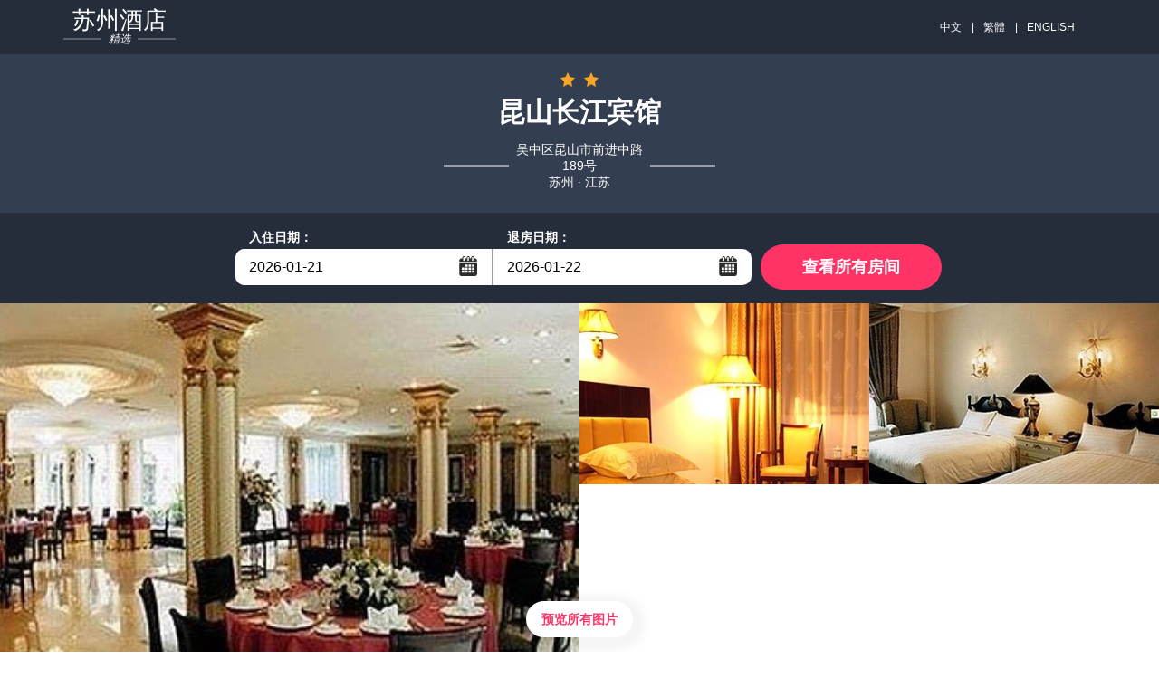

--- FILE ---
content_type: text/html; charset=utf-8
request_url: https://changjiangkunshan.hotelssuzhou.cn/contact.html
body_size: 18655
content:


<!DOCTYPE html PUBLIC "-//W3C//DTD XHTML 1.0 Strict//EN" "http://www.w3.org/TR/xhtml1/DTD/xhtml1-strict.dtd">
<html xmlns="http://www.w3.org/1999/xhtml">
<head lang="zh-cn">
    <title>昆山长江宾馆-联系我们</title>
    <meta name="keywords" content="昆山长江宾馆电话，昆山长江宾馆地址，昆山长江宾馆官方网站" />
    <meta name="description" content="欢迎您联系我们，昆山长江宾馆将为您提供宾至如归的服务。" />
    <meta http-equiv="Content-Type" content="text/html; charset=utf-8" />
    <meta name="viewport" content="width=device-width, initial-scale=1, maximum-scale=1, user-scalable=0, minimal-ui" />
    <meta http-equiv="x-ua-compatible" content="ie=edge" />
    <link rel="stylesheet" type="text/css" href="/styles/v5/common.pack.css" />
    <link rel="stylesheet" type="text/css" href="/styles/v5/htheme.pack.css" />
    <link rel="stylesheet" type="text/css" href="/styles/v5/leaflet.pack.css" />
    <link rel="stylesheet" type="text/css" href="/styles/v5/news.css" />
    <script type="text/javascript" src="/Scripts/jquery.1.11.3.min.js"></script>
    <script type="text/javascript" src="/Scripts/common.js"></script>
    <script type="text/javascript">
        function setNav(i) {
            $(function () {
                $(".menu-col li a").removeClass("active").eq(i).addClass("active");
            });
        }
    </script>
    <meta name="applicable-device" content="pc"></meta>
    
    
    
    
    
    
<script type="text/javascript">
    try {
        if (/Android|Windows Phone|iPhone|iPod/i.test(navigator.userAgent)) {
            if (document.cookie.indexOf('force_pc=1') == -1 && location.search.indexOf('?pc') !== 0) {
                window.location.href = '';
          }
      }
  } catch (e) { }
</script>

    
    <script type="text/javascript">
        setNav(9);
    </script>

</head>
<body>
    
<link rel="stylesheet" type="text/css" href="/Scripts/jQueryUI/jquery-ui.theme.min.css" />
<link rel="stylesheet" type="text/css" href="/Scripts/jQueryUI/jquery-ui.min.css" />
<link rel="stylesheet" type="text/css" href="/Scripts/jQueryUI/jquery-ui.structure.min.css" />
<script type="text/javascript" src="/Scripts/jQueryUI/jquery-ui.min.js"></script>
<script type="text/javascript" src="/Scripts/jQueryUI/datepicker-zh-CN.js"></script>
<style type="text/css">
    input.js-calendar { border: none; height: 40px; padding: 8px 15px; font-size: 16px; width: 160px; float: left; font-family: "PT Sans",sans-serif; }
    .top-nav { margin: 2px auto; max-width: 1140px; }
    .upblock-menu-search__txt a { margin: 0 8px 0 10px; }
</style>
<div class="upblock">
    
    <div class="upblock-top">
        <div class="wrp clearfix">
            <div class="upblock-logo pull-left">
                <a class="upblock-logo__link content">
                    <div class="upblock-logo__top-wrap">
                        <span>苏州</span>酒店
                    </div>
                    <div class="upblock-logo__decor"><span>精选</span></div>
                </a>
            </div>
            <div class="upblock-top-right clearfix hide-mob">
                <ul class="top-nav-right__menu pull-right js-menu">
                    <li class="upblock-menu-search">
                        <span class="upblock-menu-search__txt">
                            <a title="昆山长江宾馆">中文</a>
                            |<a title="昆山长江宾馆" href="https://changjiangkunshan.hotelssuzhou.cn/big5">繁體</a>
                            |<a title="" href="https://changjiangkunshan.hotelssuzhou.cn/en">ENGLISH</a>
                        </span>
                    </li>
                </ul>
            </div>
        </div>
    </div>
    <div class="upblock-center">
        <div class="wrp clearfix">
            <div class="inn-name-wrap">
                <div class="starts-hotel-name">
                    <div class="inn-stars">
                    </div>
                </div>
                <div class="inn-title">
                    <h1 class="inn-title__name">昆山长江宾馆</h1>
                    <p class="inn-title__address">
                        吴中区昆山市前进中路189号
                        <br />
                        苏州 · 江苏
                    </p>
                </div>
            </div>
        </div>
    </div>
    <div class="availty-deck js-availbox-cont js-avail-scroll-point " id="availty-form">
        <div class="wrp" style="max-width: 800px">
            <form autocomplete="off" class="js-avail-form clearfix" action="#rooms" method="get" formtarget="#rooms">
                <div class="form-wrap clearfix">
                    <div class="form-fieldset pull-left">
                        <div class="form-fieldset__dates">
                            <fieldset class="form-fieldset__calendar-wrap js-calendar-cont">
                                <div class="form-fieldset__title js-calendar-show">
                                    <label for="d_from" class="js-check-in-text">入住日期：</label>
                                </div>
                                <div class="form-fieldset__field clearfix">
                                    <input type="text" readonly="readonly" id="dtStart" name="from" class="js-calendar"
                                        value="2026-01-21" />
                                    <button type="button" class="ui-datepicker-trigger js-calendar-show">...</button>
                                </div>
                            </fieldset>
                            <fieldset class="form-fieldset__guests-wrap js-calendar-cont">
                                <div class="form-fieldset__title js-calendar-show">
                                    <label for="d_to" class="js-check-out-text">退房日期：</label>
                                </div>
                                <div class="form-fieldset__field clearfix">
                                    <input type="text" readonly="readonly" id="dtEnd" name="to" class="js-calendar"
                                        value="2026-01-22" />
                                    <button type="button" class="ui-datepicker-trigger js-calendar-show">...</button>
                                </div>
                            </fieldset>
                        </div>
                    </div>
                    <div class="form__submit pull-right">
                        <button class="form__submit-btn btn" id="goRooms" data-link="/booking.html">查看所有房间</button>
                    </div>
                </div>
            </form>
        </div>
    </div>
</div>

<div class="main-availability-block page-book_hide">
    <div class="upblock-photos clearfix hide-mob">
        
                <div class="upblock-photos-col js-lightbox">
                    <img src="https://pavo.elongstatic.com/i/tHotel800_600/nw_00004zH7.jpg"
                        alt="餐厅"
                        width="570" height="399" class="hide-mob" />
                </div>
            
        <div class="upblock-photos-col">
            
                    <div class="upblock-photos-photocard js-lightbox" data-lightbox="header-gallery">
                        <img src="https://pavo.elongstatic.com/i/tHotel800_600/nw_00004zH7.jpg"
                            alt="餐厅"
                            height="199" class="hide-mob" style="display: none;" />
                    </div>
                
                    <div class="upblock-photos-photocard js-lightbox" data-lightbox="header-gallery">
                        <img src="https://pavo.elongstatic.com/i/tHotel800_600/nw_00004esR.jpg"
                            alt="其他"
                            height="199" class="hide-mob" style="display: none;" />
                    </div>
                
                    <div class="upblock-photos-photocard js-lightbox" data-lightbox="header-gallery">
                        <img src="https://pavo.elongstatic.com/i/tHotel800_600/nw_00005hry.jpg"
                            alt="其他"
                            height="199" class="hide-mob" style="display: none;" />
                    </div>
                
        </div>
        <script type="text/javascript">
            $(".upblock-photos-col > div").eq(0).remove();
        </script>
        <div class="inn-availability__view-all-photo">
            <div class="inn-availability__view-all-photo_blur btn-ico js-lightbox"
                onclick="location.href='/picture.html'">
                预览所有图片
            </div>
        </div>
    </div>
</div>


<div class="menu-wrap hide-mob">
    <div class="wrp">
        <div class="menu-col">
            <ul class="l-menu js-hotel-menu">
                <li>
                    <a href="https://changjiangkunshan.hotelssuzhou.cn" title="酒店介绍">酒店介绍</a>
                </li>
                <li>
                    <a href="/booking.html" title="酒店预订">酒店预订</a>
                </li>
                <li>
                    <a href="/meeting.html" title="会议预订">会议预订</a>
                </li>
                <li>
                    <a href="/traffic.html" title="交通地图">交通地图</a>
                </li>
                <li>
                    <a href="/facilities.html" title="设施">设施</a>
                </li>
                <li>
                    <a href="/news-1.html" title="旅游资讯">旅游资讯</a>
                </li>
                <li>
                    <a href="/picture.html" title="图片库">图片库</a>
                </li>
                <li>
                    <a href="/jingdian-1.html" title="景区景点">景区景点</a>
                </li>
                <li>
                    <a href="/qa.html" title="酒店问答">酒店问答</a>
                </li>
                <li>
                    <a href="/contact.html" title="联系我们">联系我们</a>
                </li>
            </ul>
        </div>
    </div>
</div>

<script type="text/javascript">
    (function (star) {
        var template = '<svg class="icon icon-star"><use xlink:href="/images/v5/sprite.svg#icon-star"></use></svg>';
        var htmls = [];
        for (var i = 0; i < star; i++) {
            htmls.push(template);
        }
        $(".inn-stars").html(htmls.join(''));
    })(2)
    $(function () {
        var dailySeconds = 24 * 3600000;
        var opt = { defaultDate: "+1w", numberOfMonths: 2 };
        var from = $("#dtStart").datepicker($.extend(opt, { minDate: new Date() })).on("change", function () {
            to.datepicker("option", "minDate", new Date(getDate(this).getTime() + dailySeconds))
            setTimeout(function () { to.focus(); }, 100);
        }), to = $("#dtEnd").datepicker($.extend(opt, {
            minDate: new Date(new Date().getTime() + dailySeconds)
        }));
        function getDate(element) {
            return $.datepicker.parseDate('yy-mm-dd', element.value);
        }
        $(".ui-datepicker-trigger").on("click", function () {
            $(this).prev().focus();
        });
        $("#goRooms").on("click", function () {
            var link = $(this).attr("data-link");
            if (from.val() && to.val()) {
                link += (~link.indexOf('?') ? '&' : '?') + 'start=' + from.val() + '&end=' + to.val() + '&#rooms';
            }
            location.href = link;
            return false;
        });
    });
</script>

    <div class="prx-container">
        <div class="main">
            <div class="inn-description clearfix">
                
    
<div id="notice" class="inn-page js-page">
    <div class="inn-description-policy inn-main-page">
        <div class="wrp">
            <h2>联系我们</h2>
            <div>
                <ul>
                    <li><b>昆山长江宾馆</b></li>
                    <li>订房电话：+8620-86009099 （电话忙线或无人接听时，请<a style="color: green" title="在线预订" href="/booking.html">在线预订</a>！）</li>
                    <li>咨询电话：（餐饮、娱乐、路线咨询、失物、发票等）</li>
                    <li>昆山长江宾馆网站： <a href="https://changjiangkunshan.hotelssuzhou.cn/" style="color: #fff" title="昆山长江宾馆网站">https://changjiangkunshan.hotelssuzhou.cn</a></li>
                    <li>地址：江苏 · 苏州 · 吴中区 · 昆山市前进中路189号</li>
                </ul>
            </div>
        </div>
    </div>
</div>
<div class="inn-page js-page" id="contact">
    <div class="intouch-wrap intouch-us wrp">
        <h2 class="inn-page__title">留言</h2>
        <div class="groupbook">
            <div class="groupbook__wrap">
                <div class="groupbook__text">
                    <span>欢迎您光临昆山长江宾馆，我们将为您提供热忱的服务！</span>
                    <span>如有任何意见或建议，请您与我们联系，谢谢！</span>
                </div>
            </div>
        </div>
        <div class="contact">
            <form id="form-feedback" method="post" action="/contact.html" novalidate="novalidate">
                <div class="form-field-wrap">
                    <select name="topic" class="intouch-select">
                        <option disabled="disabled" value="" selected="selected">主题</option>
                        <option value="我想咨询客房预订">我想咨询客房预订</option>
                        <option value="我已预订好，想咨询其他问题">我已预订好，想咨询其他问题</option>
                    </select>
                </div>
                <div class="form-field-wrap clearfix">
                    <div class="form-col-50">
                        <input id="f_name" class="input-text" type="text" name="name" placeholder="名字" />
                    </div>
                    <div class="form-col-50">
                        <input id="f_email" class="input-text" type="email" name="email" placeholder="电子邮箱" />
                    </div>
                </div>
                <div class="form-field-wrap">
                    <input type="tel" name="tel" placeholder="联系电话" class="intouch-select" />
                </div>
                <div class="form-field-wrap">
                    <textarea id="f_message" cols="50" rows="10" name="content" class="intouch-textarea" placeholder="您的需求"></textarea>
                </div>
                <div class="buttn-row">
                    <input class="btn send-mail-btn" type="submit" id="sendmail" value="发送" />
                </div>
            </form>
            <script type="text/javascript">
                $("#sendmail").on("click", function () {
                    $(".sendemail")[$(".sendemail").is(':hidden') ? 'show' : 'hide']();
                });
                $(".cancel").on("click", function () {
                    $(".sendemail").hide();
                });
                $(".send-mail-btn").click(function () {
                    var text = $(this).val();
                    if (!$("[name=topic]").val()) {
                        alert('请选择主题');
                        $("[name=topic]").focus();
                        return false;
                    }
                    $(this).prop("disabled", true).val("发送中");
                    $.post("/contact.html?action=sendMail", $('#form-feedback').serialize(), function (a) {
                        alert(['发送成功', '请填写完整信息'][a]);
                    }).error(function () {
                        alert('发送失败，请稍后重试');
                        $(".send-mail-btn").prop("disabled", false).val(text);
                    }).done(function () {
                        $(".send-mail-btn").prop("disabled", false).val(text);
                    });
                });
            </script>
        </div>
    </div>
</div>


            </div>
        </div>
    </div>
    
<div class="btmblck">
    <div class="btmblck-top-wrap">
        <div class="btmblck-top wrp clearfix">
            <div class="inn-title">
                <h2 class="inn-title__name">昆山长江宾馆</h2>
                <p class="inn-title__address">
                    吴中区昆山市前进中路189号
                    <br />
                    苏州 · 江苏
                </p>

            </div>
        </div>
        
<ul class="btmblck-top__list wrp js-mob-links">
    
            <li class="btmblck-top__link is-visible-link">
                <a title="马尔代夫旅游" href="https://www.com-maldiveshotel.com/" target="_blank">马尔代夫旅游</a>
            </li>
        
            <li class="btmblck-top__link is-visible-link">
                <a title="苏州酒店精选" href="http://www.hotelssuzhou.cn" target="_blank">苏州酒店精选</a>
            </li>
        
</ul>

    </div>
    <div class="btmblck-bottom-wrap">
        <div class="btmblck-bottom wrp clearfix">
            <div class="btmblck-copyright pull-left">
                <p style="font-size: 14px">
                    免责声明：我们是携程（含同程艺龙，去哪、住哪等）、Booking、Agoda、Expedia的合作伙伴， 仅为您提供网络预订服务， 
                    您的订单将由携程、同程艺龙等合作伙伴转发给酒店，如果涉及到违约金等问题，由同程艺龙或携程扣款转交给酒店， 我们并非酒店的官方网站，请您知晓。
                </p>
                <p>
                    All rights reserved |
                    <a title="昆山长江宾馆" href="https://changjiangkunshan.hotelssuzhou.cn">昆山长江宾馆</a>
                    ◎
                    <a title="" href="https://changjiangkunshan.hotelssuzhou.cn/en"></a>
                    
                </p>
                <p>
                    <a href="/contact.html">联系我们</a>
                    |
                    
                </p>
            </div>
        </div>
    </div>
</div>

</body>
</html>


--- FILE ---
content_type: application/javascript
request_url: https://changjiangkunshan.hotelssuzhou.cn/Scripts/common.js
body_size: 2209
content:
function scriptEngine(temp) {
    var builder = ['({ fn: function($data){'], buffer = '';
    builder.push("var hs='';");
    var prevChar = '', scriptState = false, scriptMode = 0;
    function psContent(a) {
        return a.replace(/\'/g, "\\'").replace(/[\r\n]\s*/g, '');
    }
    for (var c = 0; c < temp.length; c++) {
        var char = temp[c], next = temp[~~c + 1];
        if (char == '{') {
            if (prevChar == char) {
                if (scriptState) {
                    throw 'error'
                }
                scriptState = true;
                scriptMode = next == '#' ? 1 : 0;
                builder.push("hs += '" + psContent(buffer) + "';");
                buffer = '';
            }
            else if (next != char) {
                buffer += char;
            }
        }
        else if (char == '}') {
            if (prevChar == char) {
                if (!scriptState) {
                    throw 'error'
                }
                scriptState = false;
                builder.push(buffer);
                buffer = '';
            }
            else if (next != char) {
                buffer += char;
            }
        }
        else if (scriptState && scriptMode == 1 && buffer == '' && char == '#') {
            buffer += "hs += ";
        }
        else buffer += char;
        prevChar = char;
    }
    builder.push("hs += '" + psContent(buffer) + "';");
    builder.push("return hs;");
    builder.push("}})");
    return (function (fn) {
        return {
            call: function (data) {
                return fn.call(data, data);
            }
        }
    })(eval(builder.join('\r\n')).fn);
};


(function (a) {
    $.extend(window[a] = function (u, arg) {
        arg = arg || {};
        u = u || location.href;
        var matchs = u.match(/([\?&][^\=&]+)=([^&]*)/g);
        if (~u.indexOf('?')) {
            for (var i = 0; i < matchs.length; i++) {
                var a = matchs[i];
                arg[a.substr(1, a.indexOf('=') - 1)] = decodeURIComponent(a.substr(a.indexOf('=') + 1));
            }
        }
        return arg;
    }, window[a](location.href));
})('queryString');

$ && (function (a) {
    var layout = '<div style="position: fixed;height: 100%;width: 100%;top: 0px;left: 0px;z-index: 999;"></div>';
    var btn = '<input type="button" style="background: rgb(66,133,244);border: solid 2px rgb(179,206,251);width: 64px;border-radius: 4px;height: 26px;line-height:22px;margin:0 4px;color:#fff" />';
    var dialog = '<div class="dialog" style="border: solid 1px rgb(66,133,244);width: 320px;position: fixed;z-index: 1000;left: 50%;top: 50%;margin: -75px 0 0 -160px;background: #fff;">' +
'<p class="dialog_title" style="padding: 4px 6px; font-size: 16px;  text-align: center; background: rgb(66,133,244);color:#fff;"></p>' +
'<div class="dialog_content" style="padding: 8px;font-size: 16px;"></div>' +
'<div class="dialog_btns" style="padding: 4px 8px; text-align: center;"></div>' +
'</div>';
    $("head").append($('<style>').text(".warning{border-color:red!important;}"));
    $.fn.extend({
        warning: function (info) {
            var offset = $(this).addClass("warning").focus().offset();
            var infoDiv;
            info && (infoDiv = $("<div>").addClass("warning_info").css({
                'position': 'absolute',
                'height': ($(this).outerHeight() - 2) + 'px',
                'float': 'left',
                'background': '#fff',
                'border': 'solid 1px red',
                'line-height': ($(this).outerHeight() - 2) + 'px',
                'color': 'red',
                'font-size': '18px',
                'padding': '0 4px',
                'left': (offset.left + $(this).outerWidth() + 8) + 'px',
                'top': offset.top + 'px'
            }).html(info).appendTo($("body")));
            $(this).blur();
            $(this).one($(this).is('select') ? 'change' : 'input', function () {
                infoDiv && infoDiv.remove();
                $(this).removeClass("warning")
            });
        }
    });
    return $.extend(a, {
        dialog: function (text, title, btns) {
            var l = $(layout).appendTo($("body")),
                d = $(dialog).appendTo(l).find(".dialog_title").html(title || '').next('.dialog_content').html(text || ''),
                b = d.next('.dialog_btns'), o = {
                    close: function () {
                        l.remove();
                    }
                };
            $.each(btns, function () {
                var info = $.extend({
                    handler: function () { },
                    text: '按钮',
                    css: {}
                }, this), abtn = $(btn).appendTo(b).val(info.text).css(info.css).on("click", function () {
                    info.handler.call(this, o);
                });
            });
            return o;
        },
        confirm: function (text, title, callback) {
            function handler(o) {
                o.close();
                typeof (callback) == 'function' && callback.call(a, !!$(this).index());
            }
            return this.dialog(text.replace(/\r\n/g, '<br />'), title || '提示', [
                {
                    text: "取消", handler: handler,
                    css: { "background-color": '#fff', border: 'solid 1px #666', height: '24px', color: "#000" }
                },
                { text: "确定", handler: handler }
            ]);
        },
        loading: function (text) {
            var html = '<div class="loading"><div class="loading-layout"></div><div class="loading-box"><img src="../images/loading.gif" alt="submiting" /><br />{content}</div></div>';
            var css = [
                'position: fixed; height: 100%; width: 100%; top: 0; left: 0; opacity: 0.1; background: #000; z-index: 999;',
                'z-index: 1000; position: fixed; top: 50%; left: 50%;text-align: center;  border: solid 1px #ccc; font-size: 16px; margin: -42px 0 0 -101px; padding: 10px 0 0; line-height: 40px; width: 200px; background: rgba(255,255,255,0.75); border-radius: 4px;'
            ]
            return $(html.replace("{content}", text || '')).appendTo($("body"))
                .find(".loading-layout").attr({ style: css[0] }).parent()
                .find(".loading-box").attr({ style: css[1] });
        },
        closeLoading: function () {
            $(".loading").remove();
        }
    });
})(window) || (function (a) {
    var o_confirm = a.confirm;
    window.confirm = function (a, b, c) {
        var info = o_confirm(a);
        c && c.call(a, info);
    }
})(window);
